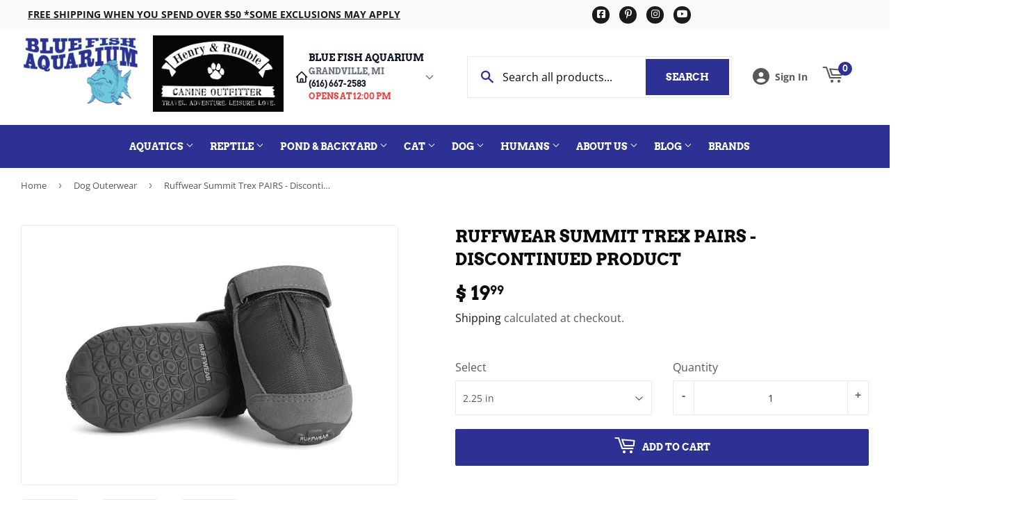

--- FILE ---
content_type: text/javascript; charset=utf-8
request_url: https://bluefishaquarium.com/products/ruffwear-summit-trex-pairs-discontinued-product.js
body_size: 1814
content:
{"id":7946853122294,"title":"Ruffwear Summit Trex PAIRS - Discontinued Product","handle":"ruffwear-summit-trex-pairs-discontinued-product","description":"\u003cp\u003e\u003cimg style=\"display: block; margin-left: auto; margin-right: auto;\" src=\"https:\/\/cdn.shopify.com\/s\/files\/1\/1074\/6746\/files\/Ruffwear_Logo_480x480.png?v=1593185089\" alt=\"\" width=\"194\" height=\"108\"\u003e\u003c\/p\u003e\n\u003cp\u003e\u003cstrong\u003eSUMMIT TREX\u003c\/strong\u003e\u003c\/p\u003e\n\u003cdiv class=\"set-bd set-bd_separated\"\u003e\n\u003cp\u003eRuffwear’s Summit Trex™ dog boots provide everyday traction and paw protection from extreme temperatures, abrasive surfaces, and salt or other snowmelt chemicals. The Ruffwear-designed outsole provides flexible traction, while the durable, weather-resistant ripstop upper blocks moisture and debris. A hook-and-loop closure system creates a secure and comfortable fit.\u003c\/p\u003e\n\u003cdiv class=\"set-hd\"\u003e\n\u003cp class=\"hdg hdg_3 mix-hdg_caps\"\u003e\u003cstrong\u003eKEY FEATURES\u003c\/strong\u003e\u003c\/p\u003e\n\u003c\/div\u003e\n\u003cdiv class=\"set-bd set-bd_separated\"\u003e\n\u003cdiv class=\"carousel-slide-title\"\u003e\n\u003cp class=\"hdg hdg_4 mix-hdg_caps mix-hdg_fontWeightBold mix-hdg_colorGrey\"\u003eWEATHER-RESISTANT UPPER - Moisture and debris stay out via weather-resistant ripstop upper\u003c\/p\u003e\n\u003c\/div\u003e\n\u003cdiv class=\"carousel-slide-text\"\u003e\n\u003cp class=\"txt txt_md mix-txt_weightLt\"\u003eFLEXIBLE TRACTION - Traction that’s flexible with a non-marking outsole\u003c\/p\u003e\n\u003cdiv class=\"carousel-slide-text\"\u003e\n\u003cdiv class=\"carousel-slide-title\"\u003e\n\u003cp class=\"hdg hdg_4 mix-hdg_caps mix-hdg_fontWeightBold mix-hdg_colorGrey\"\u003eCINCH CLOSURE - Reliable, intuitive hook-and-loop cinch closure system\u003c\/p\u003e\n\u003c\/div\u003e\n\u003cdiv class=\"carousel-slide-text\"\u003e\n\u003cdiv class=\"set-hd\"\u003e\n\u003cp class=\"hdg hdg_3 mix-hdg_caps\"\u003e\u003cstrong\u003eADDITIONAL FEATURES\u003c\/strong\u003e\u003c\/p\u003e\n\u003c\/div\u003e\n\u003cdiv class=\"set-bd set-bd_separated mix-set_constrained\"\u003e\n\u003cul class=\"vList vList_bulleted\"\u003e\n\u003cli\u003e\u003cspan class=\"txt txt_md mix-txt_weightLt\"\u003eProtects dogs' paws from abrasive surfaces and snowmelt chemicals\u003c\/span\u003e\u003c\/li\u003e\n\u003cli\u003e\u003cspan class=\"txt txt_md mix-txt_weightLt\"\u003eAvailable in sets of two or four\u003c\/span\u003e\u003c\/li\u003e\n\u003cli\u003e\u003cspan class=\"txt txt_md mix-txt_weightLt\"\u003eMade in Vietnam\u003c\/span\u003e\u003c\/li\u003e\n\u003c\/ul\u003e\n\u003cdiv class=\"set-hd\"\u003e\n\u003cp class=\"hdg hdg_3 mix-hdg_caps\"\u003e\u003cstrong\u003eWASHING INSTRUCTIONS\u003c\/strong\u003e\u003c\/p\u003e\n\u003c\/div\u003e\n\u003cdiv class=\"set-bd set-bd_separated mix-set_constrained\"\u003e\n\u003cul class=\"vList vList_bulleted\"\u003e\n\u003cli\u003e\u003cspan class=\"txt txt_md mix-txt_weightLt\"\u003eSecure fasteners\u003c\/span\u003e\u003c\/li\u003e\n\u003cli\u003e\u003cspan class=\"txt txt_md mix-txt_weightLt\"\u003eWash in cold water\u003c\/span\u003e\u003c\/li\u003e\n\u003cli\u003e\u003cspan class=\"txt txt_md mix-txt_weightLt\"\u003eGentle cycle\u003c\/span\u003e\u003c\/li\u003e\n\u003cli\u003e\u003cspan class=\"txt txt_md mix-txt_weightLt\"\u003eMild detergent\u003c\/span\u003e\u003c\/li\u003e\n\u003cli\u003e\u003cspan class=\"txt txt_md mix-txt_weightLt\"\u003eAir dry\u003c\/span\u003e\u003c\/li\u003e\n\u003c\/ul\u003e\n\u003c\/div\u003e\n\u003c\/div\u003e\n\u003c\/div\u003e\n\u003c\/div\u003e\n\u003c\/div\u003e\n\u003c\/div\u003e\n\u003c\/div\u003e","published_at":"2023-01-04T14:10:06-05:00","created_at":"2023-01-04T14:10:06-05:00","vendor":"Blue Fish Aquarium","type":"Dog Outdoor Gear","tags":["All Dog Products","Brand_Ruffwear","Category_Dog Outerwear","Color_Black","Discontinued Product","Subcategory_Boots"],"price":1999,"price_min":1999,"price_max":1999,"available":true,"price_varies":false,"compare_at_price":null,"compare_at_price_min":0,"compare_at_price_max":0,"compare_at_price_varies":false,"variants":[{"id":44791100145910,"title":"2.25 in","option1":"2.25 in","option2":null,"option3":null,"sku":"","requires_shipping":true,"taxable":true,"featured_image":{"id":38452011303158,"product_id":7946853122294,"position":3,"created_at":"2023-01-04T14:10:10-05:00","updated_at":"2025-12-23T20:52:34-05:00","alt":null,"width":2048,"height":1366,"src":"https:\/\/cdn.shopify.com\/s\/files\/1\/1233\/2986\/products\/b38a3a1e59fb88677035fb7259e7c40c_178c23dd-9d68-42b9-a6e0-5798bfc90cbc.jpg?v=1766541154","variant_ids":[44791100145910]},"available":true,"name":"Ruffwear Summit Trex PAIRS - Discontinued Product - 2.25 in","public_title":"2.25 in","options":["2.25 in"],"price":1999,"weight":0,"compare_at_price":null,"inventory_quantity":1,"inventory_management":"shopify","inventory_policy":"deny","barcode":"748960909475","featured_media":{"alt":null,"id":31044609147126,"position":3,"preview_image":{"aspect_ratio":1.499,"height":1366,"width":2048,"src":"https:\/\/cdn.shopify.com\/s\/files\/1\/1233\/2986\/products\/b38a3a1e59fb88677035fb7259e7c40c_178c23dd-9d68-42b9-a6e0-5798bfc90cbc.jpg?v=1766541154"}},"requires_selling_plan":false,"selling_plan_allocations":[]}],"images":["\/\/cdn.shopify.com\/s\/files\/1\/1233\/2986\/products\/b38a3a1e59fb88677035fb7259e7c40c.jpg?v=1766541154","\/\/cdn.shopify.com\/s\/files\/1\/1233\/2986\/products\/66e0e194649667c0e095798d1762e8c2_459992ab-bf53-499f-97d8-08dd8b2bb390.png?v=1766541154","\/\/cdn.shopify.com\/s\/files\/1\/1233\/2986\/products\/b38a3a1e59fb88677035fb7259e7c40c_178c23dd-9d68-42b9-a6e0-5798bfc90cbc.jpg?v=1766541154"],"featured_image":"\/\/cdn.shopify.com\/s\/files\/1\/1233\/2986\/products\/b38a3a1e59fb88677035fb7259e7c40c.jpg?v=1766541154","options":[{"name":"Variant","position":1,"values":["2.25 in"]}],"url":"\/products\/ruffwear-summit-trex-pairs-discontinued-product","media":[{"alt":null,"id":31044608819446,"position":1,"preview_image":{"aspect_ratio":1.499,"height":1366,"width":2048,"src":"https:\/\/cdn.shopify.com\/s\/files\/1\/1233\/2986\/products\/b38a3a1e59fb88677035fb7259e7c40c.jpg?v=1766541154"},"aspect_ratio":1.499,"height":1366,"media_type":"image","src":"https:\/\/cdn.shopify.com\/s\/files\/1\/1233\/2986\/products\/b38a3a1e59fb88677035fb7259e7c40c.jpg?v=1766541154","width":2048},{"alt":null,"id":31044609016054,"position":2,"preview_image":{"aspect_ratio":1.51,"height":522,"width":788,"src":"https:\/\/cdn.shopify.com\/s\/files\/1\/1233\/2986\/products\/66e0e194649667c0e095798d1762e8c2_459992ab-bf53-499f-97d8-08dd8b2bb390.png?v=1766541154"},"aspect_ratio":1.51,"height":522,"media_type":"image","src":"https:\/\/cdn.shopify.com\/s\/files\/1\/1233\/2986\/products\/66e0e194649667c0e095798d1762e8c2_459992ab-bf53-499f-97d8-08dd8b2bb390.png?v=1766541154","width":788},{"alt":null,"id":31044609147126,"position":3,"preview_image":{"aspect_ratio":1.499,"height":1366,"width":2048,"src":"https:\/\/cdn.shopify.com\/s\/files\/1\/1233\/2986\/products\/b38a3a1e59fb88677035fb7259e7c40c_178c23dd-9d68-42b9-a6e0-5798bfc90cbc.jpg?v=1766541154"},"aspect_ratio":1.499,"height":1366,"media_type":"image","src":"https:\/\/cdn.shopify.com\/s\/files\/1\/1233\/2986\/products\/b38a3a1e59fb88677035fb7259e7c40c_178c23dd-9d68-42b9-a6e0-5798bfc90cbc.jpg?v=1766541154","width":2048}],"requires_selling_plan":false,"selling_plan_groups":[]}